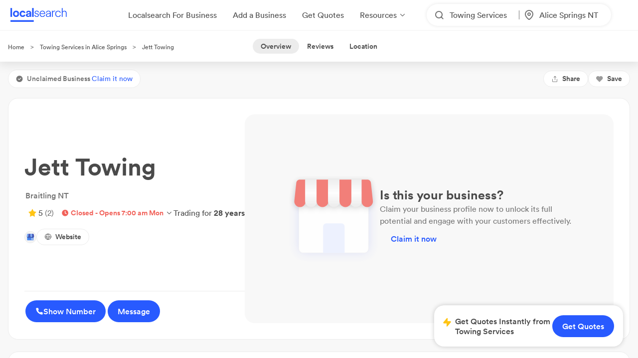

--- FILE ---
content_type: image/svg+xml
request_url: https://www.localsearch.com.au/public/assets/images/unclaimedProfile.svg
body_size: 4133
content:
<svg xmlns="http://www.w3.org/2000/svg" width="213" height="206" viewBox="0 0 213 206" fill="none">
  <g opacity="0.8">
    <g filter="url(#filter0_d_1736_9094)">
      <rect x="26" y="40" width="160.8" height="142.4" rx="9.984" fill="white"/>
      <rect x="26" y="40" width="160.8" height="142.4" rx="9.984" stroke="#ECECEC" stroke-width="0.8"/>
    </g>
    <g filter="url(#filter1_d_1736_9094)">
      <path fill-rule="evenodd" clip-rule="evenodd" d="M20.0903 19.3509C20.5427 15.1691 24.0731 12 28.2793 12H41.5421V62.6196C41.5421 69.815 35.7091 75.6479 28.5138 75.6479C20.7638 75.6479 14.7275 68.9234 15.561 61.2184L20.0903 19.3509Z" fill="#F16159"/>
      <path d="M40.4404 12H67.9825V61.9199C67.9825 69.5017 61.7932 75.6479 54.2115 75.6479C46.6297 75.6479 40.4404 69.5017 40.4404 61.9199V12Z" fill="url(#paint0_linear_1736_9094)"/>
      <path d="M66.8809 12H94.4229V61.9199C94.4229 69.5017 88.2337 75.6479 80.6519 75.6479C73.0701 75.6479 66.8809 69.5017 66.8809 61.9199V12Z" fill="#F16159"/>
      <path d="M93.3213 12H120.863V61.9199C120.863 69.5017 114.674 75.6479 107.092 75.6479C99.5106 75.6479 93.3213 69.5017 93.3213 61.9199V12Z" fill="url(#paint1_linear_1736_9094)"/>
      <path d="M143.721 12H171.263V61.9199C171.263 69.5017 165.074 75.6479 157.492 75.6479C149.91 75.6479 143.721 69.5017 143.721 61.9199V12Z" fill="url(#paint2_linear_1736_9094)"/>
      <path d="M119.762 12H147.304V61.9199C147.304 69.5017 141.115 75.6479 133.533 75.6479C125.951 75.6479 119.762 69.5017 119.762 61.9199V12Z" fill="#F16159"/>
      <path fill-rule="evenodd" clip-rule="evenodd" d="M171.002 12H184.265C188.471 12 192.001 15.1691 192.454 19.3509L196.983 61.2184C197.817 68.9234 191.78 75.6479 184.03 75.6479C176.835 75.6479 171.002 69.815 171.002 62.6196V12Z" fill="#F16159"/>
    </g>
    <path d="M82.0674 121.088C82.0674 116.953 85.4199 113.6 89.5554 113.6H124.179C128.315 113.6 131.667 116.953 131.667 121.088V182.4H82.0674V121.088Z" fill="#EAEFFF"/>
  </g>
  <defs>
    <filter id="filter0_d_1736_9094" x="0.63962" y="12.1441" width="211.521" height="193.12" filterUnits="userSpaceOnUse" color-interpolation-filters="sRGB">
      <feFlood flood-opacity="0" result="BackgroundImageFix"/>
      <feColorMatrix in="SourceAlpha" type="matrix" values="0 0 0 0 0 0 0 0 0 0 0 0 0 0 0 0 0 0 127 0" result="hardAlpha"/>
      <feOffset dy="-2.496"/>
      <feGaussianBlur stdDeviation="12.48"/>
      <feColorMatrix type="matrix" values="0 0 0 0 0.32549 0 0 0 0 0.411765 0 0 0 0 0.976471 0 0 0 0.2 0"/>
      <feBlend mode="normal" in2="BackgroundImageFix" result="effect1_dropShadow_1736_9094"/>
      <feBlend mode="normal" in="SourceGraphic" in2="effect1_dropShadow_1736_9094" result="shape"/>
    </filter>
    <filter id="filter1_d_1736_9094" x="1.75638" y="0.768004" width="209.032" height="91.1039" filterUnits="userSpaceOnUse" color-interpolation-filters="sRGB">
      <feFlood flood-opacity="0" result="BackgroundImageFix"/>
      <feColorMatrix in="SourceAlpha" type="matrix" values="0 0 0 0 0 0 0 0 0 0 0 0 0 0 0 0 0 0 127 0" result="hardAlpha"/>
      <feOffset dy="2.496"/>
      <feGaussianBlur stdDeviation="6.864"/>
      <feColorMatrix type="matrix" values="0 0 0 0 0 0 0 0 0 0 0 0 0 0 0 0 0 0 0.2 0"/>
      <feBlend mode="normal" in2="BackgroundImageFix" result="effect1_dropShadow_1736_9094"/>
      <feBlend mode="normal" in="SourceGraphic" in2="effect1_dropShadow_1736_9094" result="shape"/>
    </filter>
    <linearGradient id="paint0_linear_1736_9094" x1="40.4404" y1="12" x2="40.4404" y2="75.6479" gradientUnits="userSpaceOnUse">
      <stop stop-color="#ECECEC"/>
      <stop offset="0.492389" stop-color="white"/>
      <stop offset="1" stop-color="#E9E9E9"/>
    </linearGradient>
    <linearGradient id="paint1_linear_1736_9094" x1="93.3213" y1="12" x2="93.3213" y2="75.6479" gradientUnits="userSpaceOnUse">
      <stop stop-color="#ECECEC"/>
      <stop offset="0.492389" stop-color="white"/>
      <stop offset="1" stop-color="#E9E9E9"/>
    </linearGradient>
    <linearGradient id="paint2_linear_1736_9094" x1="143.721" y1="12" x2="143.721" y2="75.6479" gradientUnits="userSpaceOnUse">
      <stop stop-color="#ECECEC"/>
      <stop offset="0.492389" stop-color="white"/>
      <stop offset="1" stop-color="#E9E9E9"/>
    </linearGradient>
  </defs>
</svg>
